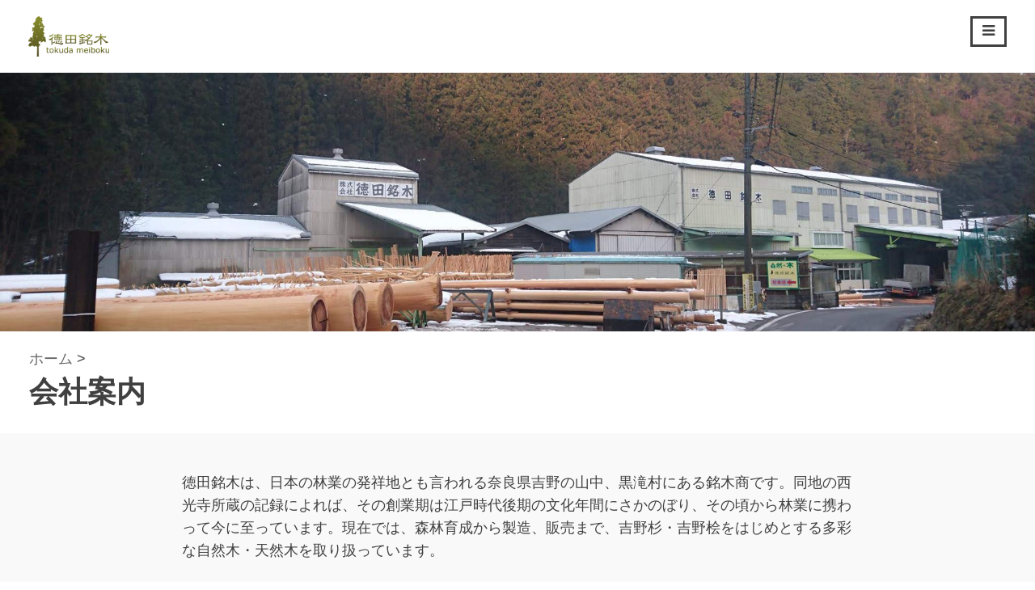

--- FILE ---
content_type: text/html; charset=UTF-8
request_url: https://www.tokudameiboku.jp/about
body_size: 7075
content:
<!DOCTYPE html><html lang="ja" prefix="og: http://ogp.me/ns# fb: http://ogp.me/ns/fb#"><head><meta charset="UTF-8"><meta name="viewport" content="width=device-width, initial-scale=1"><meta property="og:image" content="https://www.tokudameiboku.jp/wp/wp-content/uploads/2019/12/16716358_1194053297381951_4826621441800841832_o.jpg"><link media="all" href="https://www.tokudameiboku.jp/wp/wp-content/cache/autoptimize/css/autoptimize_f9c34bf965c5b2bc6e28425eb45e5c21.css" rel="stylesheet"><title>会社案内 | 徳田銘木</title><meta name='robots' content='max-image-preview:large' /><link rel='stylesheet' id='dashicons-css' href='https://www.tokudameiboku.jp/wp/wp-includes/css/dashicons.min.css' type='text/css' media='all' /><link rel='preload' as='font'  id='wpzoom-social-icons-font-academicons-woff2-css' href='https://www.tokudameiboku.jp/wp/wp-content/plugins/social-icons-widget-by-wpzoom/assets/font/academicons.woff2?v=1.9.2'  type='font/woff2' crossorigin /><link rel='preload' as='font'  id='wpzoom-social-icons-font-fontawesome-3-woff2-css' href='https://www.tokudameiboku.jp/wp/wp-content/plugins/social-icons-widget-by-wpzoom/assets/font/fontawesome-webfont.woff2?v=4.7.0'  type='font/woff2' crossorigin /><link rel='preload' as='font'  id='wpzoom-social-icons-font-genericons-woff-css' href='https://www.tokudameiboku.jp/wp/wp-content/plugins/social-icons-widget-by-wpzoom/assets/font/Genericons.woff'  type='font/woff' crossorigin /><link rel='preload' as='font'  id='wpzoom-social-icons-font-socicon-woff2-css' href='https://www.tokudameiboku.jp/wp/wp-content/plugins/social-icons-widget-by-wpzoom/assets/font/socicon.woff2?v=4.3.4'  type='font/woff2' crossorigin /> <script type="text/javascript" src="https://www.tokudameiboku.jp/wp/wp-includes/js/jquery/jquery.min.js" id="jquery-core-js"></script> <script type="text/javascript" id="__ytprefs__-js-extra">var _EPYT_ = {"ajaxurl":"https://www.tokudameiboku.jp/wp/wp-admin/admin-ajax.php","security":"5f7031c311","gallery_scrolloffset":"20","eppathtoscripts":"https://www.tokudameiboku.jp/wp/wp-content/plugins/youtube-embed-plus/scripts/","eppath":"https://www.tokudameiboku.jp/wp/wp-content/plugins/youtube-embed-plus/","epresponsiveselector":"[\"iframe.__youtube_prefs__\"]","epdovol":"1","version":"14.2.4","evselector":"iframe.__youtube_prefs__[src], iframe[src*=\"youtube.com/embed/\"], iframe[src*=\"youtube-nocookie.com/embed/\"]","ajax_compat":"","maxres_facade":"eager","ytapi_load":"light","pause_others":"","stopMobileBuffer":"1","facade_mode":"","not_live_on_channel":""};
//# sourceURL=__ytprefs__-js-extra</script> <link rel="canonical" href="https://www.tokudameiboku.jp/about" /> <!--[if lt IE 9]> <script src="https://www.tokudameiboku.jp/wp/wp-content/themes/luna/js/html5shiv.js"></script> <![endif]--><meta property="og:locale" content="ja_JP"/><meta property="og:site_name" content="徳田銘木"/><meta property="og:title" content="会社案内"/><meta property="og:url" content="https://www.tokudameiboku.jp/about"/><meta property="og:type" content="article"/><meta property="og:description" content="徳田銘木は、日本の林業の発祥地とも言われる奈良県吉野の山中、黒滝村にある銘木商です。同地の西光寺所蔵の記録によれば、その創業期は江戸時代後期の文化年間にさかのぼり、その頃から林業に携わって今に至っています。現在では、森林育成から製造、販売まで、吉野杉・吉野桧をはじめとする多彩な自然木・天然木を取り扱っています。"/><meta property="og:image" content="https://www.tokudameiboku.jp/wp/wp-content/uploads/2019/12/16716358_1194053297381951_4826621441800841832_o.jpg"/><meta property="og:image:url" content="https://www.tokudameiboku.jp/wp/wp-content/uploads/2019/12/16716358_1194053297381951_4826621441800841832_o.jpg"/><meta property="og:image:secure_url" content="https://www.tokudameiboku.jp/wp/wp-content/uploads/2019/12/16716358_1194053297381951_4826621441800841832_o.jpg"/><meta property="article:publisher" content="https://www.facebook.com/tokudameiboku/"/><meta property="fb:admins" content="100002840599843"/><meta name="twitter:title" content="会社案内"/><meta name="twitter:url" content="https://www.tokudameiboku.jp/about"/><meta name="twitter:description" content="徳田銘木は、日本の林業の発祥地とも言われる奈良県吉野の山中、黒滝村にある銘木商です。同地の西光寺所蔵の記録によれば、その創業期は江戸時代後期の文化年間にさかのぼり、その頃から林業に携わって今に至っています。現在では、森林育成から製造、販売まで、吉野杉・吉野桧をはじめとする多彩な自然木・天然木を取り扱っています。"/><meta name="twitter:image" content="https://www.tokudameiboku.jp/wp/wp-content/uploads/2019/12/16716358_1194053297381951_4826621441800841832_o.jpg"/><meta name="twitter:card" content="summary_large_image"/><link rel="canonical" href="https://www.tokudameiboku.jp/about"/><meta name="description" content="徳田銘木は、日本の林業の発祥地とも言われる奈良県吉野の山中、黒滝村にある銘木商です。同地の西光寺所蔵の記録によれば、その創業期は江戸時代後期の文化年間にさかのぼり、その頃から林業に携わって今に至っています。現在では、森林育成から製造、販売まで、吉野杉・吉野桧をはじめとする多彩な自然木・天然木を取り扱っています。"/> <script async src="https://www.googletagmanager.com/gtag/js?id=UA-9014798-1"></script> <script>window.dataLayer = window.dataLayer || [];
  function gtag(){dataLayer.push(arguments);}
  gtag('js', new Date());
  gtag('config', 'UA-9014798-1');</script> </head><body class="wp-singular page-template page-template-template-fullwidth page-template-template-fullwidth-php page page-id-1255 page-parent wp-theme-luna wp-child-theme-luna-child"><div id="page" class="hfeed site"> <a class="skip-link screen-reader-text" href="#content">Skip to content</a><header id="masthead" class="site-header" role="banner"><div class="site-branding"><div class="site-logo site-title"> <a href='https://www.tokudameiboku.jp/' title='徳田銘木' rel='home'> <img src='https://www.tokudameiboku.jp/wp/wp-content/uploads/2019/12/tokuda-logo.png' width="100" alt="徳田銘木"> </a></div></div><div class="navigation-container"> <button class="toggle-menu menu-right push-body"> <i class="fa fa-bars"></i> </button></div></header><nav class="cbp-spmenu cbp-spmenu-vertical cbp-spmenu-right"><div class="menu-%e3%83%98%e3%83%83%e3%83%80%e3%83%a1%e3%83%8b%e3%83%a5%e3%83%bc-container"><ul id="primary-menu" class="menu"><li id="menu-item-363" class="menu-item menu-item-type-post_type menu-item-object-page menu-item-home menu-item-363"><a href="https://www.tokudameiboku.jp/">ホーム</a></li><li id="menu-item-1444" class="menu-item menu-item-type-post_type menu-item-object-page menu-item-1444"><a href="https://www.tokudameiboku.jp/item/board">板類</a></li><li id="menu-item-1300" class="menu-item menu-item-type-post_type menu-item-object-page menu-item-1300"><a href="https://www.tokudameiboku.jp/item/shizenboku">自然木</a></li><li id="menu-item-1301" class="menu-item menu-item-type-post_type menu-item-object-page menu-item-1301"><a href="https://www.tokudameiboku.jp/item/maruta">化粧丸太</a></li><li id="menu-item-1302" class="menu-item menu-item-type-post_type menu-item-object-page menu-item-1302"><a href="https://www.tokudameiboku.jp/item/henboku">変木</a></li><li id="menu-item-1304" class="menu-item menu-item-type-post_type menu-item-object-page menu-item-1304"><a href="https://www.tokudameiboku.jp/about/on-site-inspection">見学・視察</a></li><li id="menu-item-1303" class="menu-item menu-item-type-post_type menu-item-object-page current-menu-item page_item page-item-1255 current_page_item menu-item-1303"><a href="https://www.tokudameiboku.jp/about" aria-current="page">会社案内</a></li></ul></div></nav><div id="content" class="site-content"><section id="page-content-container"><header><div class="page-entry-header" style="background-image: url('https://www.tokudameiboku.jp/wp/wp-content/uploads/2019/12/16716358_1194053297381951_4826621441800841832_o.jpg');"></div><div class="grid grid-pad"><div class="col-1-1"><div class="breadcrumbs" typeof="BreadcrumbList" vocab="https://schema.org/"> <span property="itemListElement" typeof="ListItem"><a property="item" typeof="WebPage" title="Go to 徳田銘木." href="https://www.tokudameiboku.jp" class="home" ><span property="name">ホーム</span></a><meta property="position" content="1"></span> &gt; <span property="itemListElement" typeof="ListItem"><a property="item" typeof="WebPage" title="Go to 会社案内." href="https://www.tokudameiboku.jp/about" class="post post-page current-item" aria-current="page"><span property="name">会社案内</span></a><meta property="position" content="2"></span></div><h1 class="entry-title">会社案内</h1></div></div></header><div class="entry-content-wrapper"><div class="grid grid-pad page-full-contain"><div class="col-1-1"><div id="primary" class="content-area shortcodes"><main id="main" class="site-main" role="main"><article id="post-1255" class="post-1255 page type-page status-publish has-post-thumbnail"><div class="entry-content"><div class="entry-description"><p>徳田銘木は、日本の林業の発祥地とも言われる奈良県吉野の山中、黒滝村にある銘木商です。同地の西光寺所蔵の記録によれば、その創業期は江戸時代後期の文化年間にさかのぼり、その頃から林業に携わって今に至っています。現在では、森林育成から製造、販売まで、吉野杉・吉野桧をはじめとする多彩な自然木・天然木を取り扱っています。</p></div><ul class="display-posts-listing"><li class="listing-item"><a class="image" href="https://www.tokudameiboku.jp/about/company"><img fetchpriority="high" decoding="async" width="320" height="240" src="https://www.tokudameiboku.jp/wp/wp-content/uploads/2019/12/DSC_0005-320x240.jpg" class="attachment-thumbnail size-thumbnail wp-post-image" alt="出荷作業中" srcset="https://www.tokudameiboku.jp/wp/wp-content/uploads/2019/12/DSC_0005-320x240.jpg 320w, https://www.tokudameiboku.jp/wp/wp-content/uploads/2019/12/DSC_0005-640x480.jpg 640w" sizes="(max-width: 320px) 100vw, 320px" /></a> <a class="title" href="https://www.tokudameiboku.jp/about/company">会社概要</a> <span class="excerpt">徳田銘木は、日本の林業の発祥地とも言われる奈良県吉野の山中、黒滝村にある銘木商です。同地の西光寺所蔵の記録によれば、その創業期は江戸時代後期の文化年間にさかのぼり、その頃から林業に携わって今に至っています。現在では、森林育成から製造、販売まで、吉野杉・吉野桧をはじめとする多彩な自然木・天然木を取り扱っています。 <a class="excerpt-more" href="https://www.tokudameiboku.jp/about/company">続きを見る</a></span></li><li class="listing-item"><a class="image" href="https://www.tokudameiboku.jp/about/afforestation"><img decoding="async" width="320" height="240" src="https://www.tokudameiboku.jp/wp/wp-content/uploads/2019/12/15-1-320x240.jpg" class="attachment-thumbnail size-thumbnail wp-post-image" alt="カイフ丸太用山林" srcset="https://www.tokudameiboku.jp/wp/wp-content/uploads/2019/12/15-1-320x240.jpg 320w, https://www.tokudameiboku.jp/wp/wp-content/uploads/2019/12/15-1-768x576.jpg 768w, https://www.tokudameiboku.jp/wp/wp-content/uploads/2019/12/15-1-1024x768.jpg 1024w, https://www.tokudameiboku.jp/wp/wp-content/uploads/2019/12/15-1-640x480.jpg 640w, https://www.tokudameiboku.jp/wp/wp-content/uploads/2019/12/15-1-400x300.jpg 400w, https://www.tokudameiboku.jp/wp/wp-content/uploads/2019/12/15-1.jpg 1280w" sizes="(max-width: 320px) 100vw, 320px" /></a> <a class="title" href="https://www.tokudameiboku.jp/about/afforestation">造林・育林</a> <span class="excerpt">吉野林業の特長はその造林・育林方法にあり、すべての製品は先祖代々受け継がれてきた技術と体制と山の環境の結晶だといえます。足利末期（1500年頃）にはすでに造林が行われていたとの記録も残るとおり、吉野林業は、人の手をたゆまずかけ続けて育てた銘木に最適な人工林の歴史でもあるのです。徳田銘木でもこの伝統を受け継ぎ、吉野銘木の名に恥じない製品を作るため、造林・育林にも精力的に取り組んでいます。 <a class="excerpt-more" href="https://www.tokudameiboku.jp/about/afforestation">続きを見る</a></span></li><li class="listing-item"><a class="image" href="https://www.tokudameiboku.jp/about/lumbering"><img decoding="async" width="320" height="240" src="https://www.tokudameiboku.jp/wp/wp-content/uploads/2019/12/58377042_2157595761027695_7745772668485369856_o-320x240.jpg" class="attachment-thumbnail size-thumbnail wp-post-image" alt="ウォールナット板（粗仕上げ）" srcset="https://www.tokudameiboku.jp/wp/wp-content/uploads/2019/12/58377042_2157595761027695_7745772668485369856_o-320x240.jpg 320w, https://www.tokudameiboku.jp/wp/wp-content/uploads/2019/12/58377042_2157595761027695_7745772668485369856_o-640x480.jpg 640w" sizes="(max-width: 320px) 100vw, 320px" /></a> <a class="title" href="https://www.tokudameiboku.jp/about/lumbering">銘木の製造</a> <span class="excerpt">人間にもそれぞれ個性があるように、一つ一つの木材にもそれぞれ個性があり、それぞれの特徴があります。ある木材なら、曲りや面白い木目に個性的な特徴があり、またある木材には美しい木肌や整った木目に特徴があります。銘木の製品作りは、それらの特徴をよりよい形で出せるように、一本一本の木材にあわせて、磨いたり、木取りしたり、仕上げたり、といった作業をします。大量に集材し、それを大量に製造する、というわけにはいきませんが、一本ずつの個性を活かし、ユーザーに「喜んでいただく製品」として生まれ変わる木材を創っていくのが私達の仕事です。 <a class="excerpt-more" href="https://www.tokudameiboku.jp/about/lumbering">続きを見る</a></span></li><li class="listing-item"><a class="image" href="https://www.tokudameiboku.jp/about/on-site-inspection"><img loading="lazy" decoding="async" width="320" height="240" src="https://www.tokudameiboku.jp/wp/wp-content/uploads/2020/01/IMG_20200107_120729-320x240.jpg" class="attachment-thumbnail size-thumbnail wp-post-image" alt="徳田銘木の看板" srcset="https://www.tokudameiboku.jp/wp/wp-content/uploads/2020/01/IMG_20200107_120729-320x240.jpg 320w, https://www.tokudameiboku.jp/wp/wp-content/uploads/2020/01/IMG_20200107_120729-640x480.jpg 640w" sizes="auto, (max-width: 320px) 100vw, 320px" /></a> <a class="title" href="https://www.tokudameiboku.jp/about/on-site-inspection">見学・視察のご案内</a> <span class="excerpt">吉野地方は室町時代にはすでに造林・植林が行われていたとの記録が残る、歴史と伝統に支えられた林業地帯です。ぜひ現地を訪れて、実際にその様子を見てください。徳田銘木では、見学・視察は大歓迎です。用材をお探しの建築業界の方はもちろんですが、同業者や個人のお施主さまも歓迎しています。 <a class="excerpt-more" href="https://www.tokudameiboku.jp/about/on-site-inspection">続きを見る</a></span></li></ul></div><aside class="share"><h2>シェア</h2><p>このページを友達に教える</p><div class="share-button"> <a href="https://www.facebook.com/sharer.php?u=https://www.tokudameiboku.jp/about"><svg xmlns="http://www.w3.org/2000/svg" viewBox="0 0 448 512" width="42" height="42"><path fill="currentColor" d="M448 57v398c0 14-11 25-25 25H309V307h58l9-68h-67v-43c0-20 5-33 34-33h35v-61l-52-2c-51 0-87 31-87 89v50h-58v68h58v173H25c-14 0-25-11-25-25V57c0-14 11-25 25-25h398c14 0 25 11 25 25z"/><title>Facebookでシェア</title></svg></a> <a href="https://twitter.com/intent/tweet?text=https://www.tokudameiboku.jp/about"><svg xmlns="http://www.w3.org/2000/svg" viewBox="0 0 448 512" width="42" height="42"><path fill="currentColor" d="M400 32H48C22 32 0 54 0 80v352c0 27 22 48 48 48h352c27 0 48-21 48-48V80c0-26-21-48-48-48zm-49 159v8c0 87-66 187-186 187-37 0-72-11-101-30a138 138 0 0 0 97-27c-29 0-53-19-61-45 10 1 19 1 30-1-30-6-53-33-53-65v-1c9 5 19 8 30 9a65 65 0 0 1-30-55c0-12 4-23 9-33 33 40 81 66 136 69a66 66 0 0 1 111-60c15-3 29-9 42-16-5 15-15 28-29 36 13-1 26-5 38-10-9 13-20 25-33 34z"/><title>Twitterでシェア</title></svg></a> <a href="https://social-plugins.line.me/lineit/share?url=https://www.tokudameiboku.jp/about"><svg xmlns="http://www.w3.org/2000/svg" viewBox="0 0 448 512" width="42" height="42"><path fill="currentColor" d="M272 204v71c0 2-1 3-3 3h-11l-3-1-33-44v42c0 2-1 4-3 4h-11c-2 0-3-2-3-4v-71c0-2 1-3 3-3h11l3 1 32 44v-42c0-2 2-3 3-3h12c2 0 3 1 3 3zm-82-3h-11c-2 0-3 1-3 3v71c0 2 1 3 3 3h11c2 0 3-1 3-3v-71c0-2-1-3-3-3zm-27 60h-31v-57c0-2-2-3-4-3h-11c-2 0-3 1-3 3v71l1 3h48c1 0 3-1 3-3v-11c0-2-2-3-3-3zm169-60h-46c-1 0-3 1-3 3v71c0 2 2 3 3 3h46c2 0 3-1 3-3v-11c0-2-1-3-3-3h-31v-12h31c2 0 3-2 3-4v-11c0-2-1-3-3-3h-31v-12h31c2 0 3-2 3-3v-12c0-1-1-3-3-3zm116-87v285c0 45-37 81-82 81H81c-45 0-81-37-81-82V113c0-45 37-81 82-81h285c45 0 81 37 81 82zm-62 122c0-73-73-132-163-132S60 163 60 236c0 66 58 121 137 131 19 4 16 11 12 37-1 4-3 16 14 8 18-7 94-55 128-94 24-26 35-52 35-82z"/><title>Lineで送る</title></svg></a> <a href="mailto:?body=https://www.tokudameiboku.jp/about"><svg xmlns="http://www.w3.org/2000/svg" viewBox="0 0 448 512" width="42" height="42"><path fill="currentColor" d="M400 32H48C21 32 0 53 0 80v352c0 27 21 48 48 48h352c27 0 48-21 48-48V80c0-27-21-48-48-48zM178 262c-91-66-90-66-114-85v-25c0-13 11-24 24-24h272c13 0 24 11 24 24v25c-24 19-23 19-114 85-11 8-32 26-46 26-15 0-35-18-46-26zm206-44v142c0 13-11 24-24 24H88c-13 0-24-11-24-24V218l95 70c14 10 38 32 65 32s51-22 65-32l95-70z"/><title>Emailで送る</title></svg></a></div></aside><footer class="entry-footer"></footer></article></main></div></div></div></div></section></div><footer id="colophon" class="site-footer" role="contentinfo"><div class="grid grid-pad"></div><div class="site-info"><div class="grid grid-pad"><div class="col-1-1"><div class="col-1-2"> Copyright &copy; 2002 – 2026 株式会社徳田銘木 All Rights Reserved.</div><div class="col-1-2"><ul class="zoom-social-icons-list zoom-social-icons-list--with-canvas zoom-social-icons-list--round zoom-social-icons-list--no-labels"><li class="zoom-social_icons-list__item"> <a class="zoom-social_icons-list__link" href="https://www.facebook.com/tokudameiboku/"  title="Facebook" > <span class="screen-reader-text">facebook</span> <span class="zoom-social_icons-list-span social-icon socicon socicon-facebook" data-hover-rule="background-color" data-hover-color="#0866FF" style="background-color : #0866FF; font-size: 18px; padding:8px" ></span> </a></li><li class="zoom-social_icons-list__item"> <a class="zoom-social_icons-list__link" href="https://x.com/Tokudameiboku"  title="X" > <span class="screen-reader-text">x</span> <span class="zoom-social_icons-list-span social-icon socicon socicon-x" data-hover-rule="background-color" data-hover-color="#000" style="background-color : #000; font-size: 18px; padding:8px" ></span> </a></li><li class="zoom-social_icons-list__item"> <a class="zoom-social_icons-list__link" href="https://www.instagram.com/tokudameiboku/"  title="Instagram" > <span class="screen-reader-text">instagram</span> <span class="zoom-social_icons-list-span social-icon socicon socicon-instagram" data-hover-rule="background-color" data-hover-color="#e4405f" style="background-color : #e4405f; font-size: 18px; padding:8px" ></span> </a></li><li class="zoom-social_icons-list__item"> <a class="zoom-social_icons-list__link" href="https://www.tiktok.com/@tokudameiboku_official"  title="Tictok" > <span class="screen-reader-text">tiktok</span> <span class="zoom-social_icons-list-span social-icon socicon socicon-tiktok" data-hover-rule="background-color" data-hover-color="#69C9D0" style="background-color : #69C9D0; font-size: 18px; padding:8px" ></span> </a></li><li class="zoom-social_icons-list__item"> <a class="zoom-social_icons-list__link" href="https://jp.pinterest.com/tokudameiboku/"  title="Pinterst" > <span class="screen-reader-text">pinterest</span> <span class="zoom-social_icons-list-span social-icon socicon socicon-pinterest" data-hover-rule="background-color" data-hover-color="#c92619" style="background-color : #c92619; font-size: 18px; padding:8px" ></span> </a></li></ul></div></div></div></div></footer></div> <script type="speculationrules">{"prefetch":[{"source":"document","where":{"and":[{"href_matches":"/*"},{"not":{"href_matches":["/wp/wp-*.php","/wp/wp-admin/*","/wp/wp-content/uploads/*","/wp/wp-content/*","/wp/wp-content/plugins/*","/wp/wp-content/themes/luna-child/*","/wp/wp-content/themes/luna/*","/*\\?(.+)"]}},{"not":{"selector_matches":"a[rel~=\"nofollow\"]"}},{"not":{"selector_matches":".no-prefetch, .no-prefetch a"}}]},"eagerness":"conservative"}]}</script> <script type="text/javascript" src="https://www.tokudameiboku.jp/wp/wp-includes/js/dist/hooks.min.js" id="wp-hooks-js"></script> <script type="text/javascript" src="https://www.tokudameiboku.jp/wp/wp-includes/js/dist/i18n.min.js" id="wp-i18n-js"></script> <script type="text/javascript" id="wp-i18n-js-after">wp.i18n.setLocaleData( { 'text direction\u0004ltr': [ 'ltr' ] } );
//# sourceURL=wp-i18n-js-after</script> <script type="text/javascript" id="contact-form-7-js-translations">( function( domain, translations ) {
	var localeData = translations.locale_data[ domain ] || translations.locale_data.messages;
	localeData[""].domain = domain;
	wp.i18n.setLocaleData( localeData, domain );
} )( "contact-form-7", {"translation-revision-date":"2025-11-30 08:12:23+0000","generator":"GlotPress\/4.0.3","domain":"messages","locale_data":{"messages":{"":{"domain":"messages","plural-forms":"nplurals=1; plural=0;","lang":"ja_JP"},"This contact form is placed in the wrong place.":["\u3053\u306e\u30b3\u30f3\u30bf\u30af\u30c8\u30d5\u30a9\u30fc\u30e0\u306f\u9593\u9055\u3063\u305f\u4f4d\u7f6e\u306b\u7f6e\u304b\u308c\u3066\u3044\u307e\u3059\u3002"],"Error:":["\u30a8\u30e9\u30fc:"]}},"comment":{"reference":"includes\/js\/index.js"}} );
//# sourceURL=contact-form-7-js-translations</script> <script type="text/javascript" id="contact-form-7-js-before">var wpcf7 = {
    "api": {
        "root": "https:\/\/www.tokudameiboku.jp\/wp-json\/",
        "namespace": "contact-form-7\/v1"
    }
};
//# sourceURL=contact-form-7-js-before</script> <script defer src="https://www.tokudameiboku.jp/wp/wp-content/cache/autoptimize/js/autoptimize_e959a0198cc0bc487b94120848f09113.js"></script></body></html>